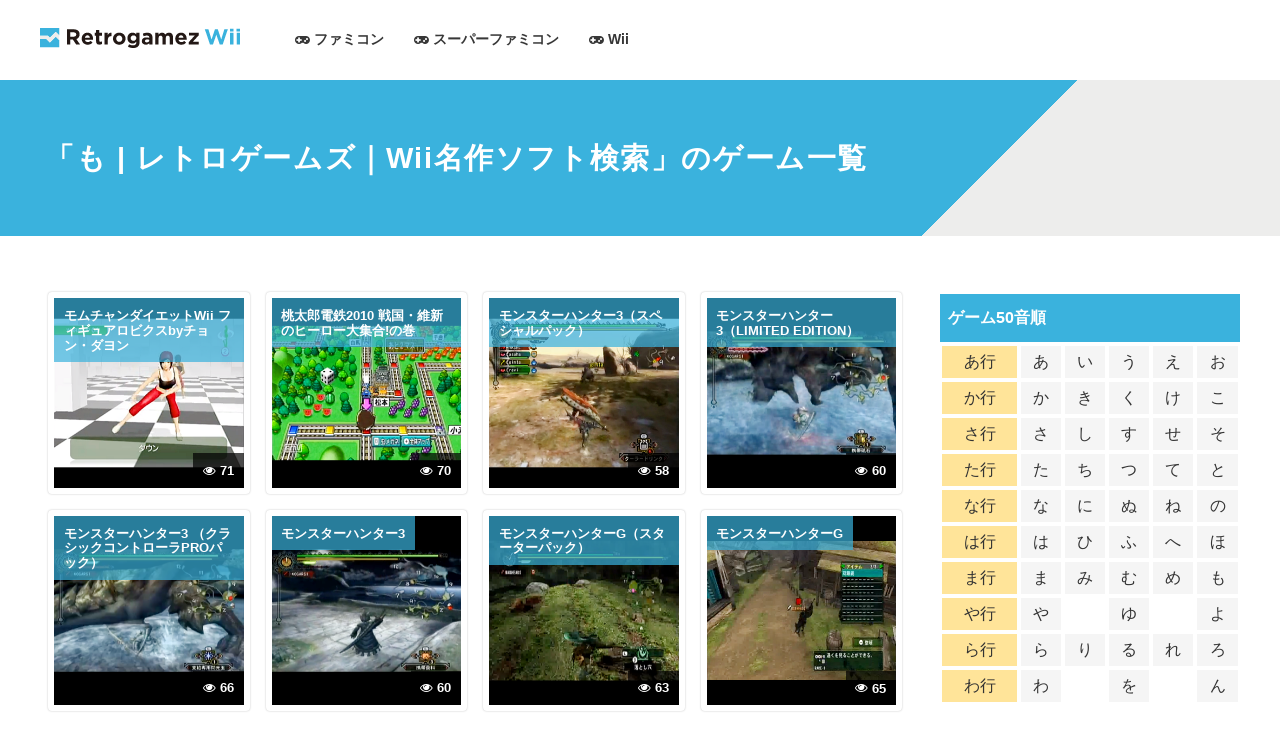

--- FILE ---
content_type: text/html; charset=UTF-8
request_url: https://wii.retrogamez.net/archives/category/ma_/mo
body_size: 8017
content:
<!DOCTYPE html>
<html lang="ja">
<head>
  <meta charset="UTF-8">
  <meta name="viewport" content="width=device-width, initial-scale=1.0">
  <meta http-equiv="X-UA-Compatible" content="ie=edge">
  <meta name="format-detection" content="telephone=no">
  <title>も | レトロゲームズ｜Wii名作ソフト検索レトロゲームズ｜Wii名作ソフト検索</title>
  
		<!-- All in One SEO 4.9.3 - aioseo.com -->
	<meta name="robots" content="noindex, max-image-preview:large" />
	<link rel="canonical" href="https://wii.retrogamez.net/archives/category/ma_/mo" />
	<meta name="generator" content="All in One SEO (AIOSEO) 4.9.3" />
		<script type="application/ld+json" class="aioseo-schema">
			{"@context":"https:\/\/schema.org","@graph":[{"@type":"BreadcrumbList","@id":"https:\/\/wii.retrogamez.net\/archives\/category\/ma_\/mo#breadcrumblist","itemListElement":[{"@type":"ListItem","@id":"https:\/\/wii.retrogamez.net#listItem","position":1,"name":"Home","item":"https:\/\/wii.retrogamez.net","nextItem":{"@type":"ListItem","@id":"https:\/\/wii.retrogamez.net\/archives\/category\/ma_#listItem","name":"\u307e\u884c"}},{"@type":"ListItem","@id":"https:\/\/wii.retrogamez.net\/archives\/category\/ma_#listItem","position":2,"name":"\u307e\u884c","item":"https:\/\/wii.retrogamez.net\/archives\/category\/ma_","nextItem":{"@type":"ListItem","@id":"https:\/\/wii.retrogamez.net\/archives\/category\/ma_\/mo#listItem","name":"\u3082"},"previousItem":{"@type":"ListItem","@id":"https:\/\/wii.retrogamez.net#listItem","name":"Home"}},{"@type":"ListItem","@id":"https:\/\/wii.retrogamez.net\/archives\/category\/ma_\/mo#listItem","position":3,"name":"\u3082","previousItem":{"@type":"ListItem","@id":"https:\/\/wii.retrogamez.net\/archives\/category\/ma_#listItem","name":"\u307e\u884c"}}]},{"@type":"CollectionPage","@id":"https:\/\/wii.retrogamez.net\/archives\/category\/ma_\/mo#collectionpage","url":"https:\/\/wii.retrogamez.net\/archives\/category\/ma_\/mo","name":"\u3082 | \u30ec\u30c8\u30ed\u30b2\u30fc\u30e0\u30ba\uff5cWii\u540d\u4f5c\u30bd\u30d5\u30c8\u691c\u7d22","inLanguage":"ja","isPartOf":{"@id":"https:\/\/wii.retrogamez.net\/#website"},"breadcrumb":{"@id":"https:\/\/wii.retrogamez.net\/archives\/category\/ma_\/mo#breadcrumblist"}},{"@type":"Organization","@id":"https:\/\/wii.retrogamez.net\/#organization","name":"\u30ec\u30c8\u30ed\u30b2\u30fc\u30e0\u30ba\uff5cWii\u540d\u4f5c\u30bd\u30d5\u30c8\u691c\u7d22","description":"Wii\u5168\u30bd\u30d5\u30c8\u3092\u7d39\u4ecb \u30ec\u30c8\u30ed\u30b2\u30fc\u30e0\u30baWii","url":"https:\/\/wii.retrogamez.net\/"},{"@type":"WebSite","@id":"https:\/\/wii.retrogamez.net\/#website","url":"https:\/\/wii.retrogamez.net\/","name":"\u30ec\u30c8\u30ed\u30b2\u30fc\u30e0\u30ba\uff5cWii\u540d\u4f5c\u30bd\u30d5\u30c8\u691c\u7d22","description":"Wii\u5168\u30bd\u30d5\u30c8\u3092\u7d39\u4ecb \u30ec\u30c8\u30ed\u30b2\u30fc\u30e0\u30baWii","inLanguage":"ja","publisher":{"@id":"https:\/\/wii.retrogamez.net\/#organization"}}]}
		</script>
		<!-- All in One SEO -->

<script type="text/javascript" id="wpp-js" src="https://wii.retrogamez.net/wp-content/plugins/wordpress-popular-posts/assets/js/wpp.min.js?ver=7.3.6" data-sampling="0" data-sampling-rate="100" data-api-url="https://wii.retrogamez.net/wp-json/wordpress-popular-posts" data-post-id="0" data-token="718de0dfdc" data-lang="0" data-debug="0"></script>
<style id='wp-img-auto-sizes-contain-inline-css' type='text/css'>
img:is([sizes=auto i],[sizes^="auto," i]){contain-intrinsic-size:3000px 1500px}
/*# sourceURL=wp-img-auto-sizes-contain-inline-css */
</style>
<style id='wp-block-library-inline-css' type='text/css'>
:root{--wp-block-synced-color:#7a00df;--wp-block-synced-color--rgb:122,0,223;--wp-bound-block-color:var(--wp-block-synced-color);--wp-editor-canvas-background:#ddd;--wp-admin-theme-color:#007cba;--wp-admin-theme-color--rgb:0,124,186;--wp-admin-theme-color-darker-10:#006ba1;--wp-admin-theme-color-darker-10--rgb:0,107,160.5;--wp-admin-theme-color-darker-20:#005a87;--wp-admin-theme-color-darker-20--rgb:0,90,135;--wp-admin-border-width-focus:2px}@media (min-resolution:192dpi){:root{--wp-admin-border-width-focus:1.5px}}.wp-element-button{cursor:pointer}:root .has-very-light-gray-background-color{background-color:#eee}:root .has-very-dark-gray-background-color{background-color:#313131}:root .has-very-light-gray-color{color:#eee}:root .has-very-dark-gray-color{color:#313131}:root .has-vivid-green-cyan-to-vivid-cyan-blue-gradient-background{background:linear-gradient(135deg,#00d084,#0693e3)}:root .has-purple-crush-gradient-background{background:linear-gradient(135deg,#34e2e4,#4721fb 50%,#ab1dfe)}:root .has-hazy-dawn-gradient-background{background:linear-gradient(135deg,#faaca8,#dad0ec)}:root .has-subdued-olive-gradient-background{background:linear-gradient(135deg,#fafae1,#67a671)}:root .has-atomic-cream-gradient-background{background:linear-gradient(135deg,#fdd79a,#004a59)}:root .has-nightshade-gradient-background{background:linear-gradient(135deg,#330968,#31cdcf)}:root .has-midnight-gradient-background{background:linear-gradient(135deg,#020381,#2874fc)}:root{--wp--preset--font-size--normal:16px;--wp--preset--font-size--huge:42px}.has-regular-font-size{font-size:1em}.has-larger-font-size{font-size:2.625em}.has-normal-font-size{font-size:var(--wp--preset--font-size--normal)}.has-huge-font-size{font-size:var(--wp--preset--font-size--huge)}.has-text-align-center{text-align:center}.has-text-align-left{text-align:left}.has-text-align-right{text-align:right}.has-fit-text{white-space:nowrap!important}#end-resizable-editor-section{display:none}.aligncenter{clear:both}.items-justified-left{justify-content:flex-start}.items-justified-center{justify-content:center}.items-justified-right{justify-content:flex-end}.items-justified-space-between{justify-content:space-between}.screen-reader-text{border:0;clip-path:inset(50%);height:1px;margin:-1px;overflow:hidden;padding:0;position:absolute;width:1px;word-wrap:normal!important}.screen-reader-text:focus{background-color:#ddd;clip-path:none;color:#444;display:block;font-size:1em;height:auto;left:5px;line-height:normal;padding:15px 23px 14px;text-decoration:none;top:5px;width:auto;z-index:100000}html :where(.has-border-color){border-style:solid}html :where([style*=border-top-color]){border-top-style:solid}html :where([style*=border-right-color]){border-right-style:solid}html :where([style*=border-bottom-color]){border-bottom-style:solid}html :where([style*=border-left-color]){border-left-style:solid}html :where([style*=border-width]){border-style:solid}html :where([style*=border-top-width]){border-top-style:solid}html :where([style*=border-right-width]){border-right-style:solid}html :where([style*=border-bottom-width]){border-bottom-style:solid}html :where([style*=border-left-width]){border-left-style:solid}html :where(img[class*=wp-image-]){height:auto;max-width:100%}:where(figure){margin:0 0 1em}html :where(.is-position-sticky){--wp-admin--admin-bar--position-offset:var(--wp-admin--admin-bar--height,0px)}@media screen and (max-width:600px){html :where(.is-position-sticky){--wp-admin--admin-bar--position-offset:0px}}

/*# sourceURL=wp-block-library-inline-css */
</style><style id='global-styles-inline-css' type='text/css'>
:root{--wp--preset--aspect-ratio--square: 1;--wp--preset--aspect-ratio--4-3: 4/3;--wp--preset--aspect-ratio--3-4: 3/4;--wp--preset--aspect-ratio--3-2: 3/2;--wp--preset--aspect-ratio--2-3: 2/3;--wp--preset--aspect-ratio--16-9: 16/9;--wp--preset--aspect-ratio--9-16: 9/16;--wp--preset--color--black: #000000;--wp--preset--color--cyan-bluish-gray: #abb8c3;--wp--preset--color--white: #ffffff;--wp--preset--color--pale-pink: #f78da7;--wp--preset--color--vivid-red: #cf2e2e;--wp--preset--color--luminous-vivid-orange: #ff6900;--wp--preset--color--luminous-vivid-amber: #fcb900;--wp--preset--color--light-green-cyan: #7bdcb5;--wp--preset--color--vivid-green-cyan: #00d084;--wp--preset--color--pale-cyan-blue: #8ed1fc;--wp--preset--color--vivid-cyan-blue: #0693e3;--wp--preset--color--vivid-purple: #9b51e0;--wp--preset--gradient--vivid-cyan-blue-to-vivid-purple: linear-gradient(135deg,rgb(6,147,227) 0%,rgb(155,81,224) 100%);--wp--preset--gradient--light-green-cyan-to-vivid-green-cyan: linear-gradient(135deg,rgb(122,220,180) 0%,rgb(0,208,130) 100%);--wp--preset--gradient--luminous-vivid-amber-to-luminous-vivid-orange: linear-gradient(135deg,rgb(252,185,0) 0%,rgb(255,105,0) 100%);--wp--preset--gradient--luminous-vivid-orange-to-vivid-red: linear-gradient(135deg,rgb(255,105,0) 0%,rgb(207,46,46) 100%);--wp--preset--gradient--very-light-gray-to-cyan-bluish-gray: linear-gradient(135deg,rgb(238,238,238) 0%,rgb(169,184,195) 100%);--wp--preset--gradient--cool-to-warm-spectrum: linear-gradient(135deg,rgb(74,234,220) 0%,rgb(151,120,209) 20%,rgb(207,42,186) 40%,rgb(238,44,130) 60%,rgb(251,105,98) 80%,rgb(254,248,76) 100%);--wp--preset--gradient--blush-light-purple: linear-gradient(135deg,rgb(255,206,236) 0%,rgb(152,150,240) 100%);--wp--preset--gradient--blush-bordeaux: linear-gradient(135deg,rgb(254,205,165) 0%,rgb(254,45,45) 50%,rgb(107,0,62) 100%);--wp--preset--gradient--luminous-dusk: linear-gradient(135deg,rgb(255,203,112) 0%,rgb(199,81,192) 50%,rgb(65,88,208) 100%);--wp--preset--gradient--pale-ocean: linear-gradient(135deg,rgb(255,245,203) 0%,rgb(182,227,212) 50%,rgb(51,167,181) 100%);--wp--preset--gradient--electric-grass: linear-gradient(135deg,rgb(202,248,128) 0%,rgb(113,206,126) 100%);--wp--preset--gradient--midnight: linear-gradient(135deg,rgb(2,3,129) 0%,rgb(40,116,252) 100%);--wp--preset--font-size--small: 13px;--wp--preset--font-size--medium: 20px;--wp--preset--font-size--large: 36px;--wp--preset--font-size--x-large: 42px;--wp--preset--spacing--20: 0.44rem;--wp--preset--spacing--30: 0.67rem;--wp--preset--spacing--40: 1rem;--wp--preset--spacing--50: 1.5rem;--wp--preset--spacing--60: 2.25rem;--wp--preset--spacing--70: 3.38rem;--wp--preset--spacing--80: 5.06rem;--wp--preset--shadow--natural: 6px 6px 9px rgba(0, 0, 0, 0.2);--wp--preset--shadow--deep: 12px 12px 50px rgba(0, 0, 0, 0.4);--wp--preset--shadow--sharp: 6px 6px 0px rgba(0, 0, 0, 0.2);--wp--preset--shadow--outlined: 6px 6px 0px -3px rgb(255, 255, 255), 6px 6px rgb(0, 0, 0);--wp--preset--shadow--crisp: 6px 6px 0px rgb(0, 0, 0);}:where(.is-layout-flex){gap: 0.5em;}:where(.is-layout-grid){gap: 0.5em;}body .is-layout-flex{display: flex;}.is-layout-flex{flex-wrap: wrap;align-items: center;}.is-layout-flex > :is(*, div){margin: 0;}body .is-layout-grid{display: grid;}.is-layout-grid > :is(*, div){margin: 0;}:where(.wp-block-columns.is-layout-flex){gap: 2em;}:where(.wp-block-columns.is-layout-grid){gap: 2em;}:where(.wp-block-post-template.is-layout-flex){gap: 1.25em;}:where(.wp-block-post-template.is-layout-grid){gap: 1.25em;}.has-black-color{color: var(--wp--preset--color--black) !important;}.has-cyan-bluish-gray-color{color: var(--wp--preset--color--cyan-bluish-gray) !important;}.has-white-color{color: var(--wp--preset--color--white) !important;}.has-pale-pink-color{color: var(--wp--preset--color--pale-pink) !important;}.has-vivid-red-color{color: var(--wp--preset--color--vivid-red) !important;}.has-luminous-vivid-orange-color{color: var(--wp--preset--color--luminous-vivid-orange) !important;}.has-luminous-vivid-amber-color{color: var(--wp--preset--color--luminous-vivid-amber) !important;}.has-light-green-cyan-color{color: var(--wp--preset--color--light-green-cyan) !important;}.has-vivid-green-cyan-color{color: var(--wp--preset--color--vivid-green-cyan) !important;}.has-pale-cyan-blue-color{color: var(--wp--preset--color--pale-cyan-blue) !important;}.has-vivid-cyan-blue-color{color: var(--wp--preset--color--vivid-cyan-blue) !important;}.has-vivid-purple-color{color: var(--wp--preset--color--vivid-purple) !important;}.has-black-background-color{background-color: var(--wp--preset--color--black) !important;}.has-cyan-bluish-gray-background-color{background-color: var(--wp--preset--color--cyan-bluish-gray) !important;}.has-white-background-color{background-color: var(--wp--preset--color--white) !important;}.has-pale-pink-background-color{background-color: var(--wp--preset--color--pale-pink) !important;}.has-vivid-red-background-color{background-color: var(--wp--preset--color--vivid-red) !important;}.has-luminous-vivid-orange-background-color{background-color: var(--wp--preset--color--luminous-vivid-orange) !important;}.has-luminous-vivid-amber-background-color{background-color: var(--wp--preset--color--luminous-vivid-amber) !important;}.has-light-green-cyan-background-color{background-color: var(--wp--preset--color--light-green-cyan) !important;}.has-vivid-green-cyan-background-color{background-color: var(--wp--preset--color--vivid-green-cyan) !important;}.has-pale-cyan-blue-background-color{background-color: var(--wp--preset--color--pale-cyan-blue) !important;}.has-vivid-cyan-blue-background-color{background-color: var(--wp--preset--color--vivid-cyan-blue) !important;}.has-vivid-purple-background-color{background-color: var(--wp--preset--color--vivid-purple) !important;}.has-black-border-color{border-color: var(--wp--preset--color--black) !important;}.has-cyan-bluish-gray-border-color{border-color: var(--wp--preset--color--cyan-bluish-gray) !important;}.has-white-border-color{border-color: var(--wp--preset--color--white) !important;}.has-pale-pink-border-color{border-color: var(--wp--preset--color--pale-pink) !important;}.has-vivid-red-border-color{border-color: var(--wp--preset--color--vivid-red) !important;}.has-luminous-vivid-orange-border-color{border-color: var(--wp--preset--color--luminous-vivid-orange) !important;}.has-luminous-vivid-amber-border-color{border-color: var(--wp--preset--color--luminous-vivid-amber) !important;}.has-light-green-cyan-border-color{border-color: var(--wp--preset--color--light-green-cyan) !important;}.has-vivid-green-cyan-border-color{border-color: var(--wp--preset--color--vivid-green-cyan) !important;}.has-pale-cyan-blue-border-color{border-color: var(--wp--preset--color--pale-cyan-blue) !important;}.has-vivid-cyan-blue-border-color{border-color: var(--wp--preset--color--vivid-cyan-blue) !important;}.has-vivid-purple-border-color{border-color: var(--wp--preset--color--vivid-purple) !important;}.has-vivid-cyan-blue-to-vivid-purple-gradient-background{background: var(--wp--preset--gradient--vivid-cyan-blue-to-vivid-purple) !important;}.has-light-green-cyan-to-vivid-green-cyan-gradient-background{background: var(--wp--preset--gradient--light-green-cyan-to-vivid-green-cyan) !important;}.has-luminous-vivid-amber-to-luminous-vivid-orange-gradient-background{background: var(--wp--preset--gradient--luminous-vivid-amber-to-luminous-vivid-orange) !important;}.has-luminous-vivid-orange-to-vivid-red-gradient-background{background: var(--wp--preset--gradient--luminous-vivid-orange-to-vivid-red) !important;}.has-very-light-gray-to-cyan-bluish-gray-gradient-background{background: var(--wp--preset--gradient--very-light-gray-to-cyan-bluish-gray) !important;}.has-cool-to-warm-spectrum-gradient-background{background: var(--wp--preset--gradient--cool-to-warm-spectrum) !important;}.has-blush-light-purple-gradient-background{background: var(--wp--preset--gradient--blush-light-purple) !important;}.has-blush-bordeaux-gradient-background{background: var(--wp--preset--gradient--blush-bordeaux) !important;}.has-luminous-dusk-gradient-background{background: var(--wp--preset--gradient--luminous-dusk) !important;}.has-pale-ocean-gradient-background{background: var(--wp--preset--gradient--pale-ocean) !important;}.has-electric-grass-gradient-background{background: var(--wp--preset--gradient--electric-grass) !important;}.has-midnight-gradient-background{background: var(--wp--preset--gradient--midnight) !important;}.has-small-font-size{font-size: var(--wp--preset--font-size--small) !important;}.has-medium-font-size{font-size: var(--wp--preset--font-size--medium) !important;}.has-large-font-size{font-size: var(--wp--preset--font-size--large) !important;}.has-x-large-font-size{font-size: var(--wp--preset--font-size--x-large) !important;}
/*# sourceURL=global-styles-inline-css */
</style>

<style id='classic-theme-styles-inline-css' type='text/css'>
/*! This file is auto-generated */
.wp-block-button__link{color:#fff;background-color:#32373c;border-radius:9999px;box-shadow:none;text-decoration:none;padding:calc(.667em + 2px) calc(1.333em + 2px);font-size:1.125em}.wp-block-file__button{background:#32373c;color:#fff;text-decoration:none}
/*# sourceURL=/wp-includes/css/classic-themes.min.css */
</style>
<link rel='stylesheet' id='wordpress-popular-posts-css-css' href='https://wii.retrogamez.net/wp-content/plugins/wordpress-popular-posts/assets/css/wpp.css?ver=7.3.6' type='text/css' media='all' />

<!-- Site Kit によって追加された Google タグ（gtag.js）スニペット -->
<!-- Google アナリティクス スニペット (Site Kit が追加) -->
<script type="text/javascript" src="https://www.googletagmanager.com/gtag/js?id=G-Q8ZVJQQ5TS" id="google_gtagjs-js" async></script>
<script type="text/javascript" id="google_gtagjs-js-after">
/* <![CDATA[ */
window.dataLayer = window.dataLayer || [];function gtag(){dataLayer.push(arguments);}
gtag("set","linker",{"domains":["wii.retrogamez.net"]});
gtag("js", new Date());
gtag("set", "developer_id.dZTNiMT", true);
gtag("config", "G-Q8ZVJQQ5TS");
//# sourceURL=google_gtagjs-js-after
/* ]]> */
</script>
<meta name="generator" content="WordPress 6.9" />
<meta name="generator" content="Site Kit by Google 1.170.0" />            <style id="wpp-loading-animation-styles">@-webkit-keyframes bgslide{from{background-position-x:0}to{background-position-x:-200%}}@keyframes bgslide{from{background-position-x:0}to{background-position-x:-200%}}.wpp-widget-block-placeholder,.wpp-shortcode-placeholder{margin:0 auto;width:60px;height:3px;background:#dd3737;background:linear-gradient(90deg,#dd3737 0%,#571313 10%,#dd3737 100%);background-size:200% auto;border-radius:3px;-webkit-animation:bgslide 1s infinite linear;animation:bgslide 1s infinite linear}</style>
            
<!-- Site Kit が追加した Google AdSense メタタグ -->
<meta name="google-adsense-platform-account" content="ca-host-pub-2644536267352236">
<meta name="google-adsense-platform-domain" content="sitekit.withgoogle.com">
<!-- Site Kit が追加した End Google AdSense メタタグ -->
<!-- この URL で利用できる AMP HTML バージョンはありません。 -->
<!-- Google AdSense スニペット (Site Kit が追加) -->
<script type="text/javascript" async="async" src="https://pagead2.googlesyndication.com/pagead/js/adsbygoogle.js?client=ca-pub-8438087077176681&amp;host=ca-host-pub-2644536267352236" crossorigin="anonymous"></script>

<!-- (ここまで) Google AdSense スニペット (Site Kit が追加) -->
  <!-- Google Tag Manager -->
  <script>(function(w,d,s,l,i){w[l]=w[l]||[];w[l].push({'gtm.start':
  new Date().getTime(),event:'gtm.js'});var f=d.getElementsByTagName(s)[0],
  j=d.createElement(s),dl=l!='dataLayer'?'&l='+l:'';j.async=true;j.src=
  'https://www.googletagmanager.com/gtm.js?id='+i+dl;f.parentNode.insertBefore(j,f);
  })(window,document,'script','dataLayer','GTM-M53BWHB');</script>
  <!-- End Google Tag Manager -->
  <link rel="stylesheet" href="https://wii.retrogamez.net/wp-content/themes/rg2/style.css">
  <link rel="apple-touch-icon" sizes="76x76" href="https://wii.retrogamez.net/wp-content/themes/rg2/favicon_wii/apple-touch-icon.png">
  <link rel="icon" type="image/png" sizes="32x32" href="https://wii.retrogamez.net/wp-content/themes/rg2/favicon_wii/favicon_wii-32x32.png">
  <link rel="icon" type="image/png" sizes="16x16" href="https://wii.retrogamez.net/wp-content/themes/rg2/favicon_wii/favicon_wii-16x16.png">
  <link rel="manifest" href="https://wii.retrogamez.net/wp-content/themes/rg2/favicon_wii/site.webmanifest">
  <link rel="mask-icon" href="https://wii.retrogamez.net/wp-content/themes/rg2/favicon_wii/safari-pinned-tab.svg" color="#666666">
  <link rel="shortcut icon" href="https://wii.retrogamez.net/wp-content/themes/rg2/favicon_wii/favicon.ico">
  <meta name="msapplication-TileColor" content="#ffffff">
  <meta name="msapplication-config" content="https://wii.retrogamez.net/wp-content/themes/rg2/favicon_wii/browserconfig.xml">
  <meta name="theme-color" content="#ffffff">
  <script async custom-element="amp-ad" src="https://cdn.ampproject.org/v0/amp-ad-0.1.js"></script>
</head>
<body class="archive category category-mo category-48 wp-theme-rg2">
<!-- Google Tag Manager (noscript) -->
<noscript><iframe src="https://www.googletagmanager.com/ns.html?id=GTM-M53BWHB"
height="0" width="0" style="display:none;visibility:hidden"></iframe></noscript>
<!-- End Google Tag Manager (noscript) -->
<header class="header"><div class="header__inner">
    <h1 class="header__logo"><a href="https://wii.retrogamez.net"><img src="https://wii.retrogamez.net/wp-content/themes/rg2/img/logo_wii.svg" alt="レトロゲームズ"></a></h1>

    <nav class="gnavi cf">
      <div class="gnavi__bar"><i class="fa fa-navicon"></i></div>
      <ul class="gnavi__lists cf">
        <li class="gnavi__item"><a href="https://retrogamez.net/"><i class="fa fa-gamepad"></i> ファミコン</a></li>
        <li class="gnavi__item"><a href="https://sfc.retrogamez.net/"><i class="fa fa-gamepad"></i> スーパーファミコン</a></li>
        <li class="gnavi__item"><a href="https://wii.retrogamez.net/"><i class="fa fa-gamepad"></i> Wii</a></li>
      </ul>
    </nav>
</div></header><main id="main">
<div class="subimg">
    <p class="subimg__title">「も | レトロゲームズ｜Wii名作ソフト検索」のゲーム一覧</p>
</div>


<div class="contents"><div class="contents__inner cf">
<main class="contents__main cf">


<div class="item">
<a href="https://wii.retrogamez.net/archives/448">
<p class="item__thumb"><img src="https://wii.retrogamez.net/wp-content/uploads/wii0445.png" alt="モムチャンダイエットWii フィギュアロビクスbyチョン・ダヨン" /></p>
<p class="item__title">モムチャンダイエットWii フィギュアロビクスbyチョン・ダヨン</p>
<p class="item__view"><i class="fa fa-eye"></i> 71</p>
</a>
</div><!--//.item-->


<div class="item">
<a href="https://wii.retrogamez.net/archives/354">
<p class="item__thumb"><img src="https://wii.retrogamez.net/wp-content/uploads/wii0351.png" alt="桃太郎電鉄2010 戦国・維新のヒーロー大集合!の巻" /></p>
<p class="item__title">桃太郎電鉄2010 戦国・維新のヒーロー大集合!の巻</p>
<p class="item__view"><i class="fa fa-eye"></i> 70</p>
</a>
</div><!--//.item-->


<div class="item">
<a href="https://wii.retrogamez.net/archives/318">
<p class="item__thumb"><img src="https://wii.retrogamez.net/wp-content/uploads/wii0315.png" alt="モンスターハンター3（スペシャルパック）" /></p>
<p class="item__title">モンスターハンター3（スペシャルパック）</p>
<p class="item__view"><i class="fa fa-eye"></i> 58</p>
</a>
</div><!--//.item-->


<div class="item">
<a href="https://wii.retrogamez.net/archives/317">
<p class="item__thumb"><img src="https://wii.retrogamez.net/wp-content/uploads/wii0314.png" alt="モンスターハンター3（LIMITED EDITION）" /></p>
<p class="item__title">モンスターハンター3（LIMITED EDITION）</p>
<p class="item__view"><i class="fa fa-eye"></i> 60</p>
</a>
</div><!--//.item-->


<div class="item">
<a href="https://wii.retrogamez.net/archives/316">
<p class="item__thumb"><img src="https://wii.retrogamez.net/wp-content/uploads/wii0313.png" alt="モンスターハンター3 （クラシックコントローラPROパック）" /></p>
<p class="item__title">モンスターハンター3 （クラシックコントローラPROパック）</p>
<p class="item__view"><i class="fa fa-eye"></i> 66</p>
</a>
</div><!--//.item-->


<div class="item">
<a href="https://wii.retrogamez.net/archives/315">
<p class="item__thumb"><img src="https://wii.retrogamez.net/wp-content/uploads/wii0312.png" alt="モンスターハンター3" /></p>
<p class="item__title">モンスターハンター3</p>
<p class="item__view"><i class="fa fa-eye"></i> 60</p>
</a>
</div><!--//.item-->


<div class="item">
<a href="https://wii.retrogamez.net/archives/294">
<p class="item__thumb"><img src="https://wii.retrogamez.net/wp-content/uploads/wii0291.png" alt="モンスターハンターG（スターターパック）" /></p>
<p class="item__title">モンスターハンターG（スターターパック）</p>
<p class="item__view"><i class="fa fa-eye"></i> 63</p>
</a>
</div><!--//.item-->


<div class="item">
<a href="https://wii.retrogamez.net/archives/293">
<p class="item__thumb"><img src="https://wii.retrogamez.net/wp-content/uploads/wii0290.png" alt="モンスターハンターG" /></p>
<p class="item__title">モンスターハンターG</p>
<p class="item__view"><i class="fa fa-eye"></i> 65</p>
</a>
</div><!--//.item-->


<div class="item">
<a href="https://wii.retrogamez.net/archives/283">
<p class="item__thumb"><img src="https://wii.retrogamez.net/wp-content/uploads/wii0280.png" alt="モノポリー" /></p>
<p class="item__title">モノポリー</p>
<p class="item__view"><i class="fa fa-eye"></i> 54</p>
</a>
</div><!--//.item-->


<div class="item">
<a href="https://wii.retrogamez.net/archives/60">
<p class="item__thumb"><img src="https://wii.retrogamez.net/wp-content/uploads/wii0057.png" alt="桃太郎電鉄16 北海道大移動の巻!" /></p>
<p class="item__title">桃太郎電鉄16 北海道大移動の巻!</p>
<p class="item__view"><i class="fa fa-eye"></i> 64</p>
</a>
</div><!--//.item-->


<div class="item">
<a href="https://wii.retrogamez.net/archives/24">
<p class="item__thumb"><img src="https://wii.retrogamez.net/wp-content/uploads/wii0021.png" alt="モンスター4×4 ワールドサーキット" /></p>
<p class="item__title">モンスター4×4 ワールドサーキット</p>
<p class="item__view"><i class="fa fa-eye"></i> 81</p>
</a>
</div><!--//.item-->




</main>


<aside class="contents__aside">
<section class="asideSection">
    <h3 class="asideSection__title">ゲーム50音順</h3>
    <table border="0" cellspacing="0" cellpadding="0" class="h50">
<tr>
	<th><a href="https://wii.retrogamez.net/archives/category/a_" rel="nofollow">あ行</a></th>
	<td><a href="https://wii.retrogamez.net/archives/category/a_/a" rel="nofollow">あ</a></td>
	<td><a href="https://wii.retrogamez.net/archives/category/a_/i" rel="nofollow">い</a></td>
	<td><a href="https://wii.retrogamez.net/archives/category/a_/u" rel="nofollow">う</a></td>
	<td><a href="https://wii.retrogamez.net/archives/category/a_/e" rel="nofollow">え</a></td>
	<td><a href="https://wii.retrogamez.net/archives/category/a_/o" rel="nofollow">お</a></td>
</tr>
<tr>
	<th><a href="https://wii.retrogamez.net/archives/category/ka_" rel="nofollow">か行</a></th>
	<td><a href="https://wii.retrogamez.net/archives/category/ka_/ka" rel="nofollow">か</a></td>
	<td><a href="https://wii.retrogamez.net/archives/category/ka_/ki" rel="nofollow">き</a></td>
	<td><a href="https://wii.retrogamez.net/archives/category/ka_/ku" rel="nofollow">く</a></td>
	<td><a href="https://wii.retrogamez.net/archives/category/ka_/ke" rel="nofollow">け</a></td>
	<td><a href="https://wii.retrogamez.net/archives/category/ka_/ko" rel="nofollow">こ</a></td>
</tr>
<tr>
	<th><a href="https://wii.retrogamez.net/archives/category/sa_" rel="nofollow">さ行</a></th>
	<td><a href="https://wii.retrogamez.net/archives/category/sa_/sa" rel="nofollow">さ</a></td>
	<td><a href="https://wii.retrogamez.net/archives/category/sa_/shi" rel="nofollow">し</a></td>
	<td><a href="https://wii.retrogamez.net/archives/category/sa_/su" rel="nofollow">す</a></td>
	<td><a href="https://wii.retrogamez.net/archives/category/sa_/se" rel="nofollow">せ</a></td>
	<td><a href="https://wii.retrogamez.net/archives/category/sa_/so" rel="nofollow">そ</a></td>
</tr>
<tr>
	<th><a href="https://wii.retrogamez.net/archives/category/ta_" rel="nofollow">た行</a></th>
	<td><a href="https://wii.retrogamez.net/archives/category/ta_/ta" rel="nofollow">た</a></td>
	<td><a href="https://wii.retrogamez.net/archives/category/ta_/chi" rel="nofollow">ち</a></td>
	<td><a href="https://wii.retrogamez.net/archives/category/ta_/tsu" rel="nofollow">つ</a></td>
	<td><a href="https://wii.retrogamez.net/archives/category/ta_/te" rel="nofollow">て</a></td>
	<td><a href="https://wii.retrogamez.net/archives/category/ta_/to" rel="nofollow">と</a></td>
</tr>
<tr>
	<th><a href="https://wii.retrogamez.net/archives/category/na_" rel="nofollow">な行</a></th>
	<td><a href="https://wii.retrogamez.net/archives/category/na_/na" rel="nofollow">な</a></td>
	<td><a href="https://wii.retrogamez.net/archives/category/na_/ni" rel="nofollow">に</a></td>
	<td><a href="https://wii.retrogamez.net/archives/category/na_/nu" rel="nofollow">ぬ</a></td>
	<td><a href="https://wii.retrogamez.net/archives/category/na_/ne" rel="nofollow">ね</a></td>
	<td><a href="https://wii.retrogamez.net/archives/category/na_/no" rel="nofollow">の</a></td>
</tr>
<tr>
	<th><a href="https://wii.retrogamez.net/archives/category/ha_" rel="nofollow">は行</a></th>
	<td><a href="https://wii.retrogamez.net/archives/category/ha_/ha" rel="nofollow">は</a></td>
	<td><a href="https://wii.retrogamez.net/archives/category/ha_/hi" rel="nofollow">ひ</a></td>
	<td><a href="https://wii.retrogamez.net/archives/category/ha_/hu" rel="nofollow">ふ</a></td>
	<td><a href="https://wii.retrogamez.net/archives/category/ha_/he" rel="nofollow">へ</a></td>
	<td><a href="https://wii.retrogamez.net/archives/category/ha_/ho" rel="nofollow">ほ</a></td>
</tr>
<tr>
	<th><a href="https://wii.retrogamez.net/archives/category/ma_" rel="nofollow">ま行</a></th>
	<td><a href="https://wii.retrogamez.net/archives/category/ma_/ma" rel="nofollow">ま</a></td>
	<td><a href="https://wii.retrogamez.net/archives/category/ma_/mi" rel="nofollow">み</a></td>
	<td><a href="https://wii.retrogamez.net/archives/category/ma_/mu" rel="nofollow">む</a></td>
	<td><a href="https://wii.retrogamez.net/archives/category/ma_/me" rel="nofollow">め</a></td>
	<td><a href="https://wii.retrogamez.net/archives/category/ma_/mo" rel="nofollow">も</a></td>
</tr>
<tr>
	<th><a href="https://wii.retrogamez.net/archives/category/ya_" rel="nofollow">や行</a></th>
	<td><a href="https://wii.retrogamez.net/archives/category/ya_/ya" rel="nofollow">や</a></td>
	<td>&nbsp;</td>
	<td><a href="https://wii.retrogamez.net/archives/category/ya_/yu" rel="nofollow">ゆ</a></td>
	<td>&nbsp;</td>
	<td><a href="https://wii.retrogamez.net/archives/category/ya_/yo" rel="nofollow">よ</a></td>
</tr>
<tr>
	<th><a href="https://wii.retrogamez.net/archives/category/ra_" rel="nofollow">ら行</a></th>
	<td><a href="https://wii.retrogamez.net/archives/category/ra_/ra" rel="nofollow">ら</a></td>
	<td><a href="https://wii.retrogamez.net/archives/category/ra_/ri" rel="nofollow">り</a></td>
	<td><a href="https://wii.retrogamez.net/archives/category/ra_/ru" rel="nofollow">る</a></td>
	<td><a href="https://wii.retrogamez.net/archives/category/ra_/re" rel="nofollow">れ</a></td>
	<td><a href="https://wii.retrogamez.net/archives/category/ra_/ro" rel="nofollow">ろ</a></td>
</tr>
<tr>
	<th><a href="https://wii.retrogamez.net/archives/category/wa_" rel="nofollow">わ行</a></th>
	<td><a href="https://wii.retrogamez.net/archives/category/wa_" rel="nofollow">わ</a></td>
	<td>&nbsp;</td>
	<td><a href="https://wii.retrogamez.net/archives/category/wa_" rel="nofollow">を</a></td>
	<td>&nbsp;</td>
	<td><a href="https://wii.retrogamez.net/archives/category/wa_" rel="nofollow">ん</a></td>
</tr>
</table>
</section>

<section class="asideSection">
    <h3 class="asideSection__title">ゲーム発売年代</h3>
    <ul class="asideSection__2lists cf"><li class="asideSection__2lists__item"><a href="https://wii.retrogamez.net/archives/category/sales_year/2006" rel="nofollow">2006年<span class="asideSection__2lists__num">21</span></a></li>
<li class="asideSection__2lists__item"><a href="https://wii.retrogamez.net/archives/category/sales_year/2007" rel="nofollow">2007年<span class="asideSection__2lists__num">104</span></a></li>
<li class="asideSection__2lists__item"><a href="https://wii.retrogamez.net/archives/category/sales_year/2008" rel="nofollow">2008年<span class="asideSection__2lists__num">130</span></a></li>
<li class="asideSection__2lists__item"><a href="https://wii.retrogamez.net/archives/category/sales_year/2009" rel="nofollow">2009年<span class="asideSection__2lists__num">120</span></a></li>
<li class="asideSection__2lists__item"><a href="https://wii.retrogamez.net/archives/category/sales_year/2010" rel="nofollow">2010年<span class="asideSection__2lists__num">71</span></a></li>
<li class="asideSection__2lists__item"><a href="https://wii.retrogamez.net/archives/category/sales_year/2011" rel="nofollow">2011年<span class="asideSection__2lists__num">44</span></a></li>
<li class="asideSection__2lists__item"><a href="https://wii.retrogamez.net/archives/category/sales_year/2012" rel="nofollow">2012年<span class="asideSection__2lists__num">12</span></a></li>
<li class="asideSection__2lists__item"><a href="https://wii.retrogamez.net/archives/category/sales_year/2013" rel="nofollow">2013年<span class="asideSection__2lists__num">1</span></a></li>
</ul></section>


<section class="asideSection">
    <h3 class="asideSection__title">その他ゲーム</h3>
    <ul class="asideSection__lists">
        <li class="asideSection__item"><a href="https://retrogamez.net/"><i class="fa fa-gamepad"></i> ファミコン</a></li>
        <li class="asideSection__item"><a href="https://sfc.retrogamez.net/"><i class="fa fa-gamepad"></i> スーパーファミコン</a></li>
        <li class="asideSection__item"><a href="https://wii.retrogamez.net/"><i class="fa fa-gamepad"></i> Wii</a></li>
    </ul>
</section></aside>

</div></div>


<footer class="footer"><div class="footer__inner cf">
<div class="footer__companyData">
    <p class="footer__description">ゲームハードウェア及び各ソフトウェアは任天堂及び各メーカーの商標登録または商標です。<br>当サイトは、Amazonアソシエイト・プログラムの参加者です。</p>
    <p class="footer__copyright">&copy; retrogamez</p>
</div><!-- //footer__companyData -->
<div class="footer__sns">
    <a href="https://twitter.com/retrogamez_" target="_blank"><i class="fa fa-twitter-square"></i></a>
</div>
</div></footer>


<p class="pTop"><i class="fa fa-angle-up"></i></p>
<link rel="stylesheet" href="https://maxcdn.bootstrapcdn.com/font-awesome/4.7.0/css/font-awesome.min.css">
<script src="https://ajax.googleapis.com/ajax/libs/jquery/3.3.1/jquery.min.js"></script>
<script src="https://wii.retrogamez.net/wp-content/themes/rg2/js/jquery.code.js"></script>
<script type="speculationrules">
{"prefetch":[{"source":"document","where":{"and":[{"href_matches":"/*"},{"not":{"href_matches":["/wp-*.php","/wp-admin/*","/wp-content/uploads/*","/wp-content/*","/wp-content/plugins/*","/wp-content/themes/rg2/*","/*\\?(.+)"]}},{"not":{"selector_matches":"a[rel~=\"nofollow\"]"}},{"not":{"selector_matches":".no-prefetch, .no-prefetch a"}}]},"eagerness":"conservative"}]}
</script>
<!-- FUDOU TWEETOLDPOST VERSION 5.2.0 -->
<script async src="https://pagead2.googlesyndication.com/pagead/js/adsbygoogle.js?client=ca-pub-8438087077176681"
     crossorigin="anonymous"></script>
<!-- retrogamez-all -->
<ins class="adsbygoogle"
     style="display:block"
     data-ad-client="ca-pub-8438087077176681"
     data-ad-slot="5517151065"
     data-ad-format="auto"
     data-full-width-responsive="true"></ins>
<script>
     (adsbygoogle = window.adsbygoogle || []).push({});
</script>
<amp-ad width="100vw" height="320"
     type="adsense"
     data-ad-client="ca-pub-8438087077176681"
     data-ad-slot="5517151065"
     data-auto-format="rspv"
     data-full-width="">
  <div overflow=""></div>
</amp-ad>
</body>
</html>

--- FILE ---
content_type: text/html; charset=utf-8
request_url: https://www.google.com/recaptcha/api2/aframe
body_size: 181
content:
<!DOCTYPE HTML><html><head><meta http-equiv="content-type" content="text/html; charset=UTF-8"></head><body><script nonce="b5D20ctQOu8er_wJ6kMVbQ">/** Anti-fraud and anti-abuse applications only. See google.com/recaptcha */ try{var clients={'sodar':'https://pagead2.googlesyndication.com/pagead/sodar?'};window.addEventListener("message",function(a){try{if(a.source===window.parent){var b=JSON.parse(a.data);var c=clients[b['id']];if(c){var d=document.createElement('img');d.src=c+b['params']+'&rc='+(localStorage.getItem("rc::a")?sessionStorage.getItem("rc::b"):"");window.document.body.appendChild(d);sessionStorage.setItem("rc::e",parseInt(sessionStorage.getItem("rc::e")||0)+1);localStorage.setItem("rc::h",'1768555537145');}}}catch(b){}});window.parent.postMessage("_grecaptcha_ready", "*");}catch(b){}</script></body></html>

--- FILE ---
content_type: image/svg+xml
request_url: https://wii.retrogamez.net/wp-content/themes/rg2/img/logo_wii.svg
body_size: 1898
content:
<?xml version="1.0" encoding="utf-8"?>
<!-- Generator: Adobe Illustrator 20.1.0, SVG Export Plug-In . SVG Version: 6.00 Build 0)  -->
<svg version="1.1" id="レイヤー_1" xmlns="http://www.w3.org/2000/svg" xmlns:xlink="http://www.w3.org/1999/xlink" x="0px"
	 y="0px" width="211.159px" height="21.061px" viewBox="0 0 211.159 21.061" enable-background="new 0 0 211.159 21.061"
	 xml:space="preserve">
<g>
	<path fill="#231815" d="M28.472,1.371h7.31c2.033,0,3.609,0.571,4.66,1.622c0.891,0.891,1.371,2.147,1.371,3.655v0.045
		c0,2.581-1.394,4.203-3.426,4.957l3.906,5.711H38.18l-3.427-5.117H31.99v5.117h-3.518V1.371z M35.553,9.137
		c1.713,0,2.695-0.914,2.695-2.262V6.83c0-1.508-1.051-2.283-2.764-2.283H31.99v4.591H35.553z"/>
	<path fill="#231815" d="M44.025,11.307v-0.046c0-3.494,2.49-6.373,6.053-6.373c4.089,0,5.962,3.176,5.962,6.647
		c0,0.274-0.023,0.594-0.046,0.913h-8.52c0.343,1.576,1.439,2.398,2.992,2.398c1.165,0,2.01-0.365,2.97-1.256l1.987,1.759
		c-1.142,1.417-2.787,2.284-5.002,2.284C46.744,17.634,44.025,15.053,44.025,11.307z M52.66,10.279
		c-0.206-1.553-1.119-2.604-2.581-2.604c-1.439,0-2.375,1.027-2.65,2.604H52.66z"/>
	<path fill="#231815" d="M59.191,13.888V8.087h-1.462v-2.97h1.462V1.988h3.472v3.129h2.878v2.97h-2.878v5.231
		c0,0.799,0.343,1.188,1.12,1.188c0.64,0,1.21-0.16,1.713-0.435v2.787c-0.731,0.435-1.576,0.708-2.741,0.708
		C60.63,17.566,59.191,16.72,59.191,13.888z"/>
	<path fill="#231815" d="M68.098,5.117h3.472v2.467c0.708-1.689,1.85-2.787,3.906-2.695v3.633h-0.183
		c-2.307,0-3.723,1.393-3.723,4.316v4.523h-3.472V5.117z"/>
	<path fill="#231815" d="M77.051,11.307v-0.046c0-3.518,2.833-6.373,6.647-6.373c3.792,0,6.602,2.811,6.602,6.328v0.045
		c0,3.518-2.833,6.373-6.647,6.373C79.86,17.634,77.051,14.825,77.051,11.307z M86.873,11.307v-0.046
		c0-1.805-1.302-3.381-3.221-3.381c-1.987,0-3.175,1.531-3.175,3.336v0.045c0,1.805,1.302,3.381,3.221,3.381
		C85.685,14.642,86.873,13.112,86.873,11.307z"/>
	<path fill="#231815" d="M92.878,19.782l1.188-2.604c1.256,0.709,2.513,1.119,4.134,1.119c2.376,0,3.495-1.142,3.495-3.334v-0.594
		c-1.028,1.232-2.147,1.986-3.998,1.986c-2.855,0-5.437-2.078-5.437-5.711v-0.045c0-3.654,2.627-5.711,5.437-5.711
		c1.896,0,3.015,0.8,3.952,1.828v-1.6h3.472v9.479c0,2.192-0.525,3.792-1.553,4.819c-1.142,1.143-2.901,1.646-5.276,1.646
		C96.305,21.061,94.432,20.604,92.878,19.782z M101.695,10.644v-0.045c0-1.668-1.302-2.832-2.992-2.832s-2.97,1.164-2.97,2.832
		v0.045c0,1.691,1.279,2.833,2.97,2.833S101.695,12.312,101.695,10.644z"/>
	<path fill="#231815" d="M107.495,13.843v-0.047c0-2.672,2.033-3.905,4.934-3.905c1.233,0,2.125,0.206,2.992,0.503v-0.206
		c0-1.439-0.891-2.239-2.627-2.239c-1.325,0-2.261,0.252-3.38,0.663l-0.868-2.649c1.348-0.594,2.672-0.982,4.751-0.982
		c1.896,0,3.266,0.502,4.134,1.37c0.914,0.914,1.325,2.262,1.325,3.906v7.104h-3.358v-1.325c-0.845,0.937-2.01,1.554-3.7,1.554
		C109.391,17.59,107.495,16.264,107.495,13.843z M115.467,13.043v-0.616c-0.594-0.274-1.371-0.456-2.216-0.456
		c-1.485,0-2.398,0.594-2.398,1.689v0.046c0,0.937,0.777,1.485,1.896,1.485C114.371,15.191,115.467,14.299,115.467,13.043z"/>
	<path fill="#231815" d="M121.747,5.117h3.472v1.736c0.799-1.028,1.85-1.965,3.609-1.965c1.599,0,2.81,0.709,3.449,1.941
		c1.074-1.256,2.353-1.941,4.021-1.941c2.581,0,4.134,1.554,4.134,4.5v7.973h-3.472v-6.83c0-1.645-0.731-2.49-2.033-2.49
		c-1.302,0-2.102,0.846-2.102,2.49v6.83h-3.472v-6.83c0-1.645-0.731-2.49-2.033-2.49c-1.302,0-2.102,0.846-2.102,2.49v6.83h-3.472
		V5.117z"/>
	<path fill="#231815" d="M142.851,11.307v-0.046c0-3.494,2.49-6.373,6.053-6.373c4.089,0,5.962,3.176,5.962,6.647
		c0,0.274-0.023,0.594-0.046,0.913h-8.52c0.343,1.576,1.439,2.398,2.992,2.398c1.165,0,2.01-0.365,2.97-1.256l1.987,1.759
		c-1.142,1.417-2.787,2.284-5.002,2.284C145.569,17.634,142.851,15.053,142.851,11.307z M151.485,10.279
		c-0.206-1.553-1.119-2.604-2.581-2.604c-1.439,0-2.375,1.027-2.65,2.604H151.485z"/>
	<path fill="#231815" d="M157.034,14.916l6.327-6.989h-6.122v-2.81h10.439v2.444l-6.35,6.989h6.35v2.811h-10.645V14.916z"/>
</g>
<g>
	<path fill="#3AB2DD" d="M174.044,1.371h3.769l3.312,10.827l3.586-10.872h3.015l3.586,10.872l3.312-10.827h3.678l-5.459,16.104
		h-3.061l-3.609-10.461l-3.609,10.461h-3.061L174.044,1.371z"/>
	<path fill="#3AB2DD" d="M200.607,0.685h3.655v3.084h-3.655V0.685z M200.699,5.117h3.472v12.244h-3.472V5.117z"/>
	<path fill="#3AB2DD" d="M207.504,0.685h3.655v3.084h-3.655V0.685z M207.596,5.117h3.472v12.244h-3.472V5.117z"/>
</g>
<g>
	<polygon fill="#3AB2DD" points="10.433,10.276 16.693,4.016 20.323,7.647 20.323,0 0,0 0,8.028 8.185,8.028 	"/>
	<polygon fill="#3AB2DD" points="10.433,15.314 6.709,11.591 0,11.591 0,20.323 20.323,20.323 20.323,12.685 16.693,9.054 	"/>
	<polygon fill="#EDEDEC" points="16.693,4.016 10.433,10.276 8.185,8.028 0,8.028 0,11.591 6.709,11.591 10.433,15.314 
		16.693,9.054 20.323,12.685 20.323,7.647 	"/>
</g>
<g>
</g>
<g>
</g>
<g>
</g>
<g>
</g>
<g>
</g>
<g>
</g>
</svg>
